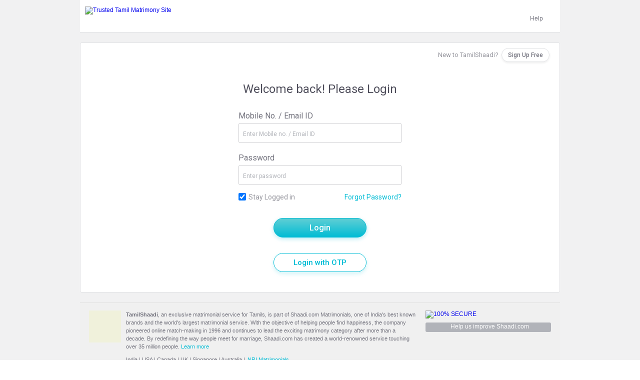

--- FILE ---
content_type: text/css
request_url: https://www.tamilshaadi.com/css/sh-reglogin-vs-16.css
body_size: 13111
content:
.sent_mail_msg{background:#f5ffdf;border:1px solid #e5f0ce;border-radius:3px;font-size:14px;color:#72727d;text-align:center;padding:14px 0 14px 0}.sent_mail_msg a{text-decoration:underline !important;color:#72727d}.sent_mail_msg span{background:url(https://img2.shaadi.com/community/login-area/arrows-sprite.png) no-repeat top left;padding:4px 0 2px 30px}.ac_link_exp_msg{background:#fff1f1;border:1px solid #f6d1d2;border-radius:3px;font-size:14px;color:#72727d;text-align:center;padding:14px 0 14px 0}.ac_link_exp_msg span{background:url(https://img2.shaadi.com/community/login-area/arrows-sprite.png) no-repeat left -59px;padding:4px 0 2px 30px}#login_container{width:521px;margin:0 auto;font:normal 16px arial;color:#72727d}#login_container .heading{font:normal 30px arial;padding:30px 0 30px 0;text-align:center;color:#72727d}#login_container label{width:100px;float:left;font-weight:bold;clear:both;padding-top:10px;color:#b1b3b9}#login_container .pass_nw{width:190px;float:left;font-weight:bold;clear:both;padding-top:10px}#login_container .pass_reset_sect{padding:20px 0 0 190px}#login_container .input_txt{width:250px;border:1px solid #cdced1;background:#fff;border-radius:3px;font-size:16px;color:#72727d;padding:10px 8px 9px 8px}#login_container .input_txt:focus{border:1px solid #cdced1;transition:border .2s linear 0,box-shadow .2s linear 0}#login_container .input_txt_error{width:250px;border:1px solid #dc5858;background:#fff;border-radius:3px;font-size:16px;color:#72727d;padding:10px 8px 9px 8px}#login_container .input_txt_error:focus{border:1px solid #dc5858;transition:border .2s linear 0,box-shadow .2s linear 0}#login_container .forgot_password{margin:0;vertical-align:middle;font-size:11px;color:#00bcd5;float:right}#login_container .shadow_box{border:1px solid #fbfbfb}#login_container .curve_top{background:0;height:12px}#login_container .shadow_bot{background:0;height:11px;border-bottom:1px solid #dfe0e3}#login_container .input_area{padding:30px 0 35px 30px}#login_container .sign_in_sect{padding:16px 0 0 100px}#login_container .checkbox{width:12px;height:12px;vertical-align:middle;float:left;margin:0 5px 0 0}#login_container .stay_sign{font-size:12px;float:left;padding:0}#login_container .icon_help{background:url(https://img2.shaadi.com/community/images/shaadi-sprite-v1.png) no-repeat 0 -395px;height:16px;width:16px;cursor:pointer !important;float:left;margin:0 0 0 8px}#login_container .success_msg{font-size:12px;color:#b1b3b9;margin:5px 0 0 105px}#login_container .error_msg{font-size:12px;color:#dc5858;margin:5px 0 0 105px}#login_container .error_pass_nw{font-size:12px;color:#dc5858;margin:5px 0 0 195px}#login_container .get_pass_sms{background:url(https://img2.shaadi.com/community/login-area/arrows-sprite.png) no-repeat right -39px;padding:0 28px 0 0;color:#69c}.pos_act_btn_green_big{font:normal 18px arial;color:#fff;padding:6px 14px;border-radius:3px;background:#00bcd5;border:1px solid #00bcd5;display:inline-block;cursor:pointer}.sign_in_sect .pos_act_btn_green_big{font:normal 18px arial;padding:6px 14px;display:inline-block;cursor:pointer;width:267px;color:#fff;background:#00bcd5;border:1px solid #00bcd5;border-radius:3px;box-shadow:none}.pos_act_btn_green_big:hover{text-decoration:none;background:#0194a8;border:1px solid #0194a8}.pos_act_btn_green_small{font:bold 14px arial;color:#fff;padding:6px 18px;border-radius:3px;background:#00bcd5;border:1px solid #00bcd5;display:inline-block;cursor:pointer}.pos_act_btn_green_small:hover{background:#0194a8;border:1px solid #0194a8;text-decoration:none}#login_container .loader{width:15px;height:15px;background:url(https://img2.shaadi.com/community/imgs/profiles/ver2/loading.gif) no-repeat 0 0 !important}.register_free{text-align:center;margin:16px 0 0 0}.regi_free_link{background:url(https://img2.shaadi.com/community/login-area/arrows-sprite.png) no-repeat right -36px;padding:0 28px 0 0;color:#00bcd5}.reset_password_msg{font-size:30px;color:#72727d;text-align:center;padding:67px 0 202px 0}.reset_password_msg span{font-size:22px;color:#72727d;display:block;padding-top:10px}#login_form_container_revamp{padding:0 0 20px;background:#fff;border-radius:3px;margin:20px 0;border:1px solid #dfe0e3}#login_container_revamp{width:326px;margin:0 auto;font:normal 16px Roboto;color:#72727d}#login_container_revamp .heading{font:400 24px Roboto;padding:30px 0 20px 0;text-align:center;color:#51505d}#login_container_revamp label{font-family:Roboto;font-size:16px;font-weight:400;color:#72727d;display:block;padding:10px 0 5px}#login_container_revamp .pass_nw{width:190px;float:left;font-weight:bold;clear:both;padding-top:10px}#login_container_revamp .pass_reset_sect{padding:20px 0 0 190px}#login_container_revamp .input_txt,#login_container_revamp .input_txt_error{width:308px;background:#fff;font:400 16px Roboto;color:#72727d;padding:10px 8px 9px 8px}#login_container_revamp .input_txt_error{border:1px solid #dc5858}.input_txt::placeholder,.input_txt_error::placeholder{font-size:12px;color:#b1b3b9}#login_container_revamp .input_txt:focus{border:1px solid #cdced1;transition:border .2s linear 0,box-shadow .2s linear 0}#login_container_revamp .input_txt_error:focus{border:1px solid #dc5858;transition:border .2s linear 0,box-shadow .2s linear 0}#login_container_revamp .forgot_password{margin:0;vertical-align:middle;color:#00bcd5;float:right;font:400 14px Roboto}#login_container_revamp .shadow_box{border:1px solid #fbfbfb}#login_container_revamp .curve_top{background:0;height:12px}#login_container_revamp .input_area{padding:0 0 20px}#login_container_revamp .sign_in_sect{padding:16px 0 0 0}#login_container_revamp .checkbox{width:15px;height:15px;vertical-align:middle;float:left;margin:0 5px 0 0}#login_container_revamp .stay_sign{float:left;padding:0;color:#95959d;font:400 14px Roboto}#login_container_revamp .icon_help{background:url(https://img2.shaadi.com/community/images/shaadi-sprite-v1.png) no-repeat 0 -395px;height:16px;width:16px;cursor:pointer !important;float:left;margin:0 0 0 5px}#login_container_revamp .success_msg{font-size:12px;color:#b1b3b9;margin:5px 0 0 105px}#login_container_revamp .error_msg{font-size:12px;color:#dc5858;margin:5px 0 0 0}#login_container_revamp .error_pass_nw{font-size:12px;color:#dc5858;margin:5px 0 0 195px}#login_container_revamp .get_pass_sms{background:url(https://img2.shaadi.com/community/login-area/arrows-sprite.png) no-repeat right -39px;padding:0 28px 0 0;color:#69c}#login_container_revamp .sign_in_sect .pos_act_btn_green_big{width:186px;margin:0 auto 10px;box-shadow:0 3px 8px rgba(0,188,213,0.28);border-radius:23px;background-image:linear-gradient(180deg,#60ced4 0,#00bcd5 100%);font:500 16px Roboto;color:#fff;padding:9px 0;display:inline-block;cursor:pointer}#login_container_revamp .pos_act_btn_green_big:hover{text-decoration:none;background:#0194a8;border:1px solid #0194a8}#login_container_revamp .pos_act_btn_otp{width:186px;margin:10px auto 0;border-radius:23px;box-shadow:0 4px 8px rgba(0,188,213,0.18);border:1px solid #00bcd5;background-color:#fff;font:500 15px Roboto;color:#00bcd5;padding:9px 0;display:inline-block;cursor:pointer}#login_container_revamp .pos_act_btn_otp:hover{color:#00bcd5;background-color:#dff4f7}#login_container_revamp .loader{width:15px;height:15px;background:url(https://img2.shaadi.com/community/imgs/profiles/ver2/loading.gif) no-repeat 0 0 !important}.regi_free_link_revamp:hover{text-decoration:none;background-color:#f1f1f2}.loginCtaDevider{background:url(https://img2.shaadi.com/assests/2020/images/orDivider.png) no-repeat left top;margin:0 auto;width:202px;height:11px}.register_free_revamp{font:400 13px Roboto;text-align:right;padding:10px 20px;color:#95959d}.regi_free_link_revamp{box-shadow:0 2px 4px rgba(0,0,0,0.08);border-radius:16px;border:1px solid #dfe0e3;color:#72727d;font:500 12px 'roboto';padding:6px 12px;display:inline-block;margin-left:6px}.button_wrapper_revamp{text-align:center;padding:18px 0 0}#login_container_revamp .stay_signed_in_wrap{width:326px;height:16px;margin:0 0 16px}.dMsgContainer{width:595px;margin:20px auto 0;box-shadow:rgba(0,0,0,0.15) 0 2px 3px;border-radius:12px;border-top:1px solid red}.dMsgWrap{display:flex;padding:20px 0;justify-content:center}.dMsgIcon{background:url(https://img2.shaadi.com/assests/2020/images/roundWarnIcon.svg) no-repeat top left;width:20px;height:20px;margin:1px 8px 0 0}.dMsgText{font:400 16px 'Roboto',sans-serif;color:#51505d;margin-top:2px}.reactivateHeading{text-align:center;margin:40px 0 25px;font:400 24px 'Roboto',sans-serif;color:#41404d}.btnReactivate{width:248px !important;height:44px !important;margin-top:6px !important;box-shadow:rgba(0,0,0,0.20) 0 3px 5px !important;font:700 18px/20px 'Roboto',sans-serif !important}.orLoginWithOtpContainer{text-align:center;padding:14px 0 0}.orLoginWithOtpWrap{font:500 14px 'Roboto',sans-serif;color:#84848d;margin:0 auto;width:139px;border-radius:22px;padding:6px}.orLoginWithOtpWrap:hover,.orLoginWithOtpWrap a:hover{background-color:#f1f1f2;text-decoration:none}.orLoginWithOtp{display:inline-block;text-decoration:none;background:url(https://img2.shaadi.com/assests/2020/images/arrow-blue.svg) no-repeat right center;font:500 14px 'Roboto',sans-serif;color:#00bcd5;padding:0 10px 0 0}.bottomMsg{width:355px;font:400 12px/16px 'Roboto',sans-serif;color:#84848d;text-align:center;font-style:italic;margin-top:40px;margin-bottom:-30px;margin-left:-14px;padding-bottom:4px}.clearfix{clear:both}.primary_link{color:#00bcd5}.secondary_link{color:#00bcd5}.pg_content{width:922px;margin:0 auto}.button_wrap{text-align:right}.logout_counter_wrap{float:right;color:#e54955;font:normal 16px arial}.logout_counter{color:#72727d;font:normal 28px/28px arial}.logout_ic{vertical-align:top;cursor:pointer}.matches_waiting_msg{float:left;font:normal 16px arial;color:#72727d;padding:5px 0 0 0}.matches_count{font:normal 21px arial}.respond_now_msg{float:left;font:normal 16px arial;color:#72727d;padding:5px 0 0 0}.respond_link{font:normal 21px arial;color:#00bcd5}.result_box_new{width:430px;padding:0 6px 20px 16px;margin:0 0 0 18px;background:#fff;box-shadow:0 1px 2px rgba(43,59,93,0.29);border:solid 1px #dfe0e3 \9;border-radius:3px;float:left}.result_box_new_hover{border:1px solid #dfe0e3 \9;box-shadow:0 1px 2px rgba(43,59,93,0.29),0 0 13px rgba(43,59,93,0.29);transition:.2s all}.result_box_new_select_hover{border-top:solid 5px #e49dff;background:#f5e3fd;box-shadow:0 1px 2px rgba(43,59,93,0.29),0 0 13px rgba(43,59,93,0.29);transition:.2s all}.result_box_new_bold{border-top:solid 5px #ff5a60}.photo_section{display:inline;width:133px;padding:17px 0 0 0;margin:0 11px 0 0;float:left}.result_box_new .photo_section{display:inline;width:133px;padding:17px 0 0 0;margin:0 11px 0 0;float:left}.photo_section .photo_normal{position:relative;border:solid 1px #c8c9c2;padding:3px;height:167px;background:#fff}.result_box_new .photo_section .photo_normal{position:relative;border:solid 1px #c8c9c2;padding:3px;height:167px;background:#fff}.photo_section .photo_premium{position:relative;border:solid 1px #c8c9c2;padding:3px;height:167px;background:#fff}.result_box_new .photo_section .photo_premium{position:relative;border:solid 1px #c8c9c2;padding:3px;height:167px;background:#fff}.photo_section .photo_premium_plus{position:relative;border:solid 1px #ff5a60;padding:3px;height:167px;background:#fff}.result_box_new .photo_section .photo_premium_plus{position:relative;border:solid 1px #ff5a60;padding:3px;height:167px;background:#fff}.photo_section .photo_premium_plus .photo_ribbon{position:absolute;top:-5px;left:-5px;width:65px;height:65px;background:url(https://img2.shaadi.com/community/search-result/premium-plus-ribbon-v2.gif) no-repeat;z-index:1}.result_box_new .photo_section .photo_premium_plus .photo_ribbon{position:absolute;top:-5px;left:-5px;width:65px;height:65px;background:url(https://img2.shaadi.com/community/search-result/premium-plus-ribbon-v2.gif) no-repeat;z-index:1}.photo_section .photo_select{position:relative;border:solid 1px #e49dff;padding:3px;height:167px;background:#fff}.result_box_new .photo_section .photo_select{position:relative;border:solid 1px #e49dff;padding:3px;height:167px;background:#fff}.photo_section .photo_select .photo_ribbon{position:absolute;top:-5px;left:-5px;width:65px;height:65px;background:url(https://img2.shaadi.com/community/search-result/shaadi-select-ribbon.gif) no-repeat;z-index:1}.result_box_new .photo_section .photo_select .photo_ribbon{position:absolute;top:-5px;left:-5px;width:65px;height:65px;background:url(https://img2.shaadi.com/community/search-result/shaadi-select-ribbon.gif) no-repeat;z-index:1}.profile_container_new{display:inline;width:270px;float:left}.profile_basic_new{display:inline;width:270px;margin:0 0 10px 0}.profile_title_new{display:inline;float:left;font:normal 16px arial;padding:17px 0 0 0;margin:0 7px 0 0}.profile_details{padding:4px 0;line-height:19px}.logout_pg_link_wrap{text-align:center;margin:20px 0 0}.logout_pg_link_wrap a{display:inline-block;font:normal 16px arial}.grey_right_arrow{background:url(https://img2.shaadi.com/imgs/homepage-12/shaadi-sprite-2-v5.gif) no-repeat left -35px;height:9px;width:6px;display:inline-block}.pg_content .pinned_shadow{width:790px;margin:0 auto;padding:0 0 9px 0;position:relative}.pinned_profile_yellow{background:#fff;box-shadow:0 1px 2px rgba(43,59,93,0.29);border:solid 1px #dfe0e3 \9;padding:15px;border-radius:3px}.pinned_profile_yellow_hover{border:1px solid #dfe0e3 \9;box-shadow:0 1px 2px rgba(43,59,93,0.29),0 0 13px rgba(43,59,93,0.29);transition:.2s all}.pinned_info{float:left;width:610px;margin:0 0 0 3px}.pinned_pro_name{font:bold 12px/22px arial;color:#00bcd5}.member_details{color:#72727d;font:12px/21px arial;list-style:none outside none;margin:0;padding:0 0 15px 0;border-bottom:1px dotted #a29da1;overflow:hidden}.member_details li{float:left;margin:0 25px 0 0}.member_details li span{display:inline-block;vertical-align:middle}.member_details li .category{color:#72727d;width:95px}.member_details li .category_info{width:173px;overflow:hidden;padding:0 0 0 4px;text-overflow:ellipsis;white-space:nowrap}.pinned_profile_wrap .photo_section{padding:0}.pos_act_btn{background:#00bcd5;border:1px solid #00bcd5;display:inline-block;padding:5px 10px;color:#fff;font:bold 12px/16px arial;border-radius:3px;cursor:pointer;text-decoration:none}.pos_act_btn:hover{background:#0194a8;text-decoration:none}.neg_act_btn_disabled{background:#eaeaea;border:1px solid #e5e5e5;display:inline-block;padding:5px 10px;color:#b1b3b9;font:bold 16px/18px arial;border-radius:3px;cursor:pointer;text-decoration:none;margin:0 0 0 2px}.neg_act_btn{background:#eaeaea;border:1px solid #e5e5e5;display:inline-block;padding:5px 10px;color:#b1b3b9;font:bold 16px/18px arial;border-radius:3px;cursor:pointer;text-decoration:none;margin:0 0 0 2px}.neg_act_btn:hover{background:#e2e1e1;text-decoration:none}.pinned_shadow .button_wrap{margin:15px 0 0 0;text-align:left}.pinned_shadow .pos_act_btn,.pinned_shadow .neg_act_btn{font:bold 16px/18px arial}.personal_msg{font:normal 12px/16px arial;color:#72727d;padding:14px 0 0 0;margin:0;border:0}.mobie_options_wrap{text-align:center}.go_mobile_msg{font:normal 30px arial}.mobie_options{width:511px;margin:0 auto;text-align:center}.mobie_options_link{margin:0 98px 0 0;float:left}.mobie_options_link_last{float:left}.mob_user_count{font:normal 25px arial;color:#f7991d}.mobile_user_msg{font:normal 18px arial;color:#b1b3b9}.mobile_user_msg span{color:#72727d}.download_app_msg{float:left;color:#b1b3b9;width:375px;font:normal 14px arial}.download_app_msg span{color:#f07700}.download_btn_wrap{float:left}.download_btn_txt{float:left}#pg_wrap{width:960px;margin:0 auto;padding:0;font:normal 12px arial;color:#72727d}.pg_container{padding:30px 0;border-top:1px solid #e7e7e7}.spacer_3{padding:3px}.white_arrow{background:url(https://img2.shaadi.com/imgs/my-shaadi-new/white-arrow-small.png) no-repeat right center;width:5px;height:8px;display:inline-block;padding:0 0 0 3px;border:0}.profile_content_new{width:276px;background:url(https://img2.shaadi.com/community/search-result/dotted-border-v2.gif) repeat-x left top;padding:7px 0 8px 0;word-wrap:break-word}#login_form_container{padding:30px 0;background:#fff;border-radius:3px;margin:20px 0;box-shadow:0 1px 2px rgba(43,59,93,0.29);border:1px solid #dfe0e3\9}.logout_bg{background:url(https://img2.shaadi.com/imgs/homepage-12/bottom-shadow.gif) no-repeat bottom center;padding:0 0 21px 0;text-align:center}.white_right_arrow{background:url(https://img2.shaadi.com/imgs/homepage-12/shaadi-sprite-2-v5.gif) no-repeat left -46px;height:13px;width:6px;font-size:0;cursor:pointer;margin:6px 0 0 8px}.download_btn_wrap .white_right_arrow{background:url(https://img2.shaadi.com/imgs/homepage-12/shaadi-sprite-2-v5.gif) no-repeat left -46px;height:13px;width:6px;font-size:0;margin:6px 0 0 7px;display:block;float:left;cursor:pointer}.result_box_new_premium_plus{border-top:solid 5px #ff5a60}.result_box_new_select{border-top:solid 5px #e49dff}.border_top_gray{border-top:1px solid #e7e7e7}#apps_container .head_section{position:relative}#apps_container .head_section h2{font:normal 30px arial;color:#72727d;text-align:center;padding:20px 0 0;vertical-align:bottom;display:block}#apps_container .head_section h3{font:normal 21px arial;color:#f7991d;text-align:center;padding:10px 0 0 0;display:block}#apps_container .free_listing{float:right;margin:0 40px 0 16px;width:103px;height:101px;background:url(https://img2.shaadi.com/imgs/registration/bold-listing-free.png) no-repeat left top}#apps_container .arrow_listing{background:url(https://img2.shaadi.com/imgs/registration/arrow-free-listing.png) no-repeat left top;width:98px;height:29px;position:absolute;top:71px;right:123px}#apps_container .arrow_listing2{background:url(https://img2.shaadi.com/imgs/registration/arrow-free-listing2.png) no-repeat left top;width:99px;height:22px;position:absolute;top:100px;right:123px}#apps_container .app_form_container{padding:44px 0 22px}#apps_container .download_app{font-size:14px;color:#b1b3b9;text-align:center;padding:15px 0 18px}#apps_container .download_app span,.download_app_text span{color:#f07700}#apps_container .download_link_msg,.landing_wraper .download_link_msg{font-size:20px;color:#72727d;text-align:center}#apps_container .inputs_section{padding:0;text-align:center}#apps_container .selects{width:120px;border:1px solid #cdced1;border-radius:3px;color:#72727d;padding:5px 4px 5px 8px;margin:0 10px 0 0;line-height:24px}#apps_container .input_txt{width:120px;border:1px solid #cdced1;border-radius:3px;color:#72727d;padding:7px 4px 6px 8px;margin:0 10px 0 0}#apps_container .input_txt:focus{border:1px solid #dfe0e3;transition:border .2s linear 0,box-shadow .2s linear 0}#apps_container .input_error{border:1px solid #dc5858;background:#fff;border-radius:3px}#apps_container .input_error:focus{border:1px solid #dc5858;transition:border .2s linear 0,box-shadow .2s linear 0}#apps_container .error_msg{font-size:11px;color:red;padding:4px 0 0 266px;text-align:left}#apps_container .error_usa{padding:4px 0 0 325px}#apps_container .loader_box,.landing_wraper .loader_box{width:30px;height:15px;display:inline-block;text-align:center;margin:8px 0 0 10px;vertical-align:top}#apps_container #inputs_section .loader_box{margin:8px 0 0 0}#apps_container .loader_box .loader{background:url(https://img2.shaadi.com/imgs/profiles/ver2/loading.gif) no-repeat left top;height:15px;width:15px}#apps_container .shadow_bg{background:url(https://img2.shaadi.com/imgs/homepage-12/bottom-shadow.gif) no-repeat bottom center;height:20px}#apps_container .success_msg{background:#f5ffe0;border:1px solid #f5ffe0;border-radius:3px;color:#72727d;font-size:14px;padding:14px 0;text-align:center;margin:10px auto;width:54%}#apps_container .success_msg span{background:url(https://img2.shaadi.com/community/login-area/arrows-sprite.png) no-repeat left top;padding:4px 0 2px 30px}#login_varify_container{border-top:1px solid #e7e7e7;padding:30px 0;min-height:334px}#login_varify_container .social_info{width:650px;margin:0 0 0 158px;float:left}#login_varify_container .why_verify{width:130px;float:left;text-align:right;padding:15px 20px 0 0;font-size:14px;color:#00bcd5;cursor:pointer}#login_varify_container h2{font-size:30px;font-weight:normal;color:#72727d;display:block;text-align:center}#login_varify_container h3{font-size:18px;font-weight:normal;color:#59ad11;display:block;text-align:center}#login_varify_container h3 span{font-size:12px;color:#72727d;display:block;padding:7px 0 0 0}#login_varify_container .fb_icon{background:url(https://img2.shaadi.com/community/login-area/social-icons.png) no-repeat 0 0;width:33px;height:37px;display:block;float:left;margin:0 9px 0 0}#login_varify_container .facebook_btn{background:#4465aa;font-size:14px;color:#fff;border-radius:3px;line-height:37px;padding:0 12px 0 0;margin:0;float:left}#login_varify_container .facebook_btn:hover{text-decoration:none;background:#4a6fba}#login_varify_container .facebook_btn_wrap{margin:0 auto;width:203px}#login_varify_container .linkedin_icon{background:url(https://img2.shaadi.com/community/login-area/social-icons.png) no-repeat -38px 0;width:38px;height:37px;float:left;display:block;margin:0 9px 0 0}#login_varify_container .linkedin_btn{background:#2b7ca5;font-size:14px;color:#fff;float:left;border-radius:3px;line-height:37px;padding:0 12px 0 0;margin:0 0 0 40px}#login_varify_container .linkedin_btn:hover{text-decoration:none;background:#2f88b5}#login_varify_container .lock_msg{background:url(https://img2.shaadi.com/community/login-area/lock-icon.png) no-repeat 0 1px;font-size:12px;color:#b1b3b9;padding:3px 0 0 18px;width:240px;margin:0 auto}#login_varify_container .lock_msg1{background:url(https://img2.shaadi.com/community/login-area/lock-icon.png) no-repeat 0 1px;font-size:12px;color:#b1b3b9;padding:3px 0 0 18px;width:280px;margin:0 auto}#login_varify_container .seprator{background:url(https://img2.shaadi.com/community/login-area/seprator-grid.png) no-repeat center;font-size:22px;color:#6b7b84;text-align:center}#login_varify_container .gray_btn{background:#999;font-size:14px;color:#fff;border-radius:3px;padding:10px 20px 10px 20px;display:block;text-align:center;width:104px;margin:0 auto}#login_varify_container .gray_btn:hover{text-decoration:none;background:#888}#login_varify_container .size_format_msg{text-align:center;font-size:10px;color:#b1b3b9;padding:5px 0 10px 0}#login_varify_container .email_msg{text-align:center;font-size:14px;color:#72727d;padding:20px 0 10px 0}#login_varify_container .email_msg a{display:block;color:#00bcd5;margin-top:10px}#login_varify_container .email_success{text-align:center;font-size:14px;color:#72727d;padding:20px 0 10px 0;line-height:22px}#login_varify_container .email_success a{color:#00bcd5;margin-top:10px}#reg_box_container{width:521px;margin:0 auto;font:normal 16px arial;color:#72727d}#reg_box_container .curve_top{background:url(https://img2.shaadi.com/community/login-area/login-box-curve-top.gif) no-repeat top left;height:12px}#reg_box_container .shadow_bot{background:url(https://img2.shaadi.com/community/login-area/login-box-shadow.gif) no-repeat top center;height:11px}#reg_box_container .reg_form{width:370px;margin:35px auto}#reg_box_container .rows{padding:0 0 12px 0}#reg_box_container .label{width:140px;float:left;font-size:14px;color:#72727d;padding:5px 0 0 0}#reg_box_container .input_txt{width:98px;border:1px solid #c2ddab;border-radius:3px;padding:5px;font-size:12px;color:#b1b3b9}#reg_box_container .input_txt:focus{outline:0;border:1px solid #cdced1;transition:border .2s linear 0,box-shadow .2s linear 0}#reg_box_container .input_mob{width:118px;border:1px solid #c2ddab;border-radius:3px;padding:5px;font-size:12px;color:#b1b3b9}#reg_box_container .input_mob:focus{outline:0;border:1px solid #cdced1;transition:border .2s linear 0,box-shadow .2s linear 0}#reg_box_container .input_error{border:1px solid #dc5858;background:#fff;border-radius:3px;color:#72727d}#reg_box_container .input_error:focus{outline:0;border:1px solid #dc5858;transition:border .2s linear 0,box-shadow .2s linear 0}#reg_box_container .select_small{border:1px solid #c2ddab;border-radius:3px;padding:4px 2px;font-size:12px;color:#b1b3b9;width:70px}#reg_box_container .select_mid{outline:0;border:1px solid #c2ddab;border-radius:3px;padding:4px 2px;font-size:12px;color:#b1b3b9;width:90px;margin:0}#reg_box_container .select_large{outline:0;border:1px solid #c2ddab;border-radius:3px;padding:4px 2px;font-size:12px;color:#b1b3b9;width:230px}#reg_box_container .select_error{border:1px solid #dc5858}#reg_box_container .coloumn_r{padding-left:8px;float:left}#reg_box_container .error_msg{font-size:11px;color:#d60000;padding:2px 0 0 145px}#reg_box_container .verification_info{width:480px;margin:0 auto;font-size:12px;color:#72727d}#reg_box_container .verification_info h4{font-size:15px;font-weight:normal;color:#72727d}#reg_box_container .input_verify{width:220px;border:1px solid #bdd6a8;border-radius:3px;padding:7px 5px 6px 5px;color:#b1b3b9;margin:0 10px 0 0}#reg_box_container .select_code{width:130px;border:1px solid #bdd6a8;border-radius:3px;padding:5px;color:#b1b3b9}#reg_box_container .input_number{width:120px;border:1px solid #bdd6a8;border-radius:3px;padding:7px 5px 6px 5px;color:#b1b3b9;margin:0 5px 0 5px}#reg_box_container .input_code{width:50px;border:1px solid #bdd6a8;border-radius:3px;padding:7px 5px 6px 5px;color:#b1b3b9;margin:0 0 0 5px}#reg_box_container .add_landline{text-align:center;font-size:14px}#reg_box_container .arrow_dw{background:url("https://img2.shaadi.com/community/images/top-nav-ics-v2.png") no-repeat scroll left -21px transparent;cursor:pointer;display:inline-block;height:7px;width:8px;margin:0 0 0 6px}#reg_box_container .arrow_up{background:url("https://img2.shaadi.com/community/images/top-nav-ics-v2.png") no-repeat scroll left -31px transparent;cursor:pointer;display:inline-block;height:9px;width:8px;margin:0 0 0 6px}#reg_box_container .verify_mob_msg{padding:10px 0 0 0;display:none}#reg_box_container .add_num_heading{font-size:15px;text-align:center}#reg_box_container .landline_num{font-size:14px;text-align:center;color:#72727d}#reg_box_container .landline_num span{padding:0 10px 0 5px}.extn_scroll_wrap{width:960px;height:552px;position:relative;overflow:hidden;padding:0 0 20px}.scroll_content{width:960px;height:552px;position:absolute;overflow:hidden;z-index:1}.slide_list{width:960px;overflow:hidden;position:relative}.slide_list .iteam{width:960px;height:552px;list-style:none;display:inline}.extn_scroll_wrap .prev_extn_disabled,.extn_scroll_wrap .prev_extn_enabled,.extn_scroll_wrap .next_extn_disabled,.extn_scroll_wrap .next_extn_enabled{width:34px;height:33px;position:absolute;top:212px;cursor:pointer;z-index:2;display:inline-block;text-indent:-9999px}.extn_scroll_wrap .prev_extn_disabled{left:20px;background:url(https://img2.shaadi.com/imgs/registration/scroll-btn-sprite.png) no-repeat left top;cursor:default}.extn_scroll_wrap .prev_extn_enabled{left:20px;background:url(https://img2.shaadi.com/imgs/registration/scroll-btn-sprite.png) no-repeat left -46px}.extn_scroll_wrap .prev_extn_enabled:hover{background:url(https://img2.shaadi.com/imgs/registration/scroll-btn-sprite.png) no-repeat left -87px}.extn_scroll_wrap .next_extn_disabled{right:20px;background:url(https://img2.shaadi.com/imgs/registration/scroll-btn-sprite.png) no-repeat -46px top;cursor:default}.extn_scroll_wrap .next_extn_enabled{right:20px;background:url(https://img2.shaadi.com/imgs/registration/scroll-btn-sprite.png) no-repeat -46px -46px}.extn_scroll_wrap .next_extn_enabled:hover{background:url(https://img2.shaadi.com/imgs/registration/scroll-btn-sprite.png) no-repeat -46px -87px}.align_c{text-align:center}.browser_ext_img{margin:0 auto;display:block}.disabled_btn_big{font:normal 18px arial;color:#fff;padding:6px 14px;border-radius:3px;background:silver;border:1px solid #aaa;display:inline-block;box-shadow:inset 0 1px 0 #d4d4d4;cursor:default;text-decoration:none}.disabled_btn_big:hover{background:silver;text-decoration:none}.basic_heading{padding:27px 0 19px;font:normal 24px arial;color:#59ac12;border-top:1px solid #e7e7e7;border-bottom:1px solid #e7e7e7;height:29px}.grey_heading{background:url(https://img2.shaadi.com/imgs/reg-flow/form-wrapper.gif) no-repeat center top;padding:30px 0;font:normal 22px arial;color:#72727d;text-align:center}.top_six_wrap{float:left;padding:0 18px;width:926px}.top_six_block{float:left;width:288px;padding:0 10px;position:relative;margin:0 0 35px}.top_six_block .photo_section{margin:0;padding:0;width:99px}.top_six_block .photo_section a{display:block}.top_six_block .photo_section .photo_normal,.top_six_block .photo_section .photo_premium,.top_six_block .photo_section .photo_premium_plus,.top_six_block .photo_section .photo_select{box-shadow:0 1px 1px 0 rgba(119,119,119,0.3);height:119px;width:89px}.top_six_block_overlay{position:absolute;left:0;top:0;width:100%;height:100%;background:#fff;z-index:10;opacity:.5;filter:alpha(opacity=50)}.top_six_block_text{float:left;width:173px;padding:0 0 0 7px}.top_six_heading{font:normal 16px/21px arial;color:#00bcd5;overflow:hidden;white-space:nowrap;text-overflow:ellipsis;width:100%;display:inline-block}.top_six_text{font:normal 12px/16px arial;color:#72727d;overflow:hidden;white-space:nowrap;text-overflow:ellipsis}.top_six_btm_text,.awaiting_msg{font:normal 11px arial;color:#72727d;padding:10px 0 0 0}.awaiting_msg{color:#b1b3b9;margin:0;padding:0}.top_six_checkbox,.top_six_checkbox_disabled{position:absolute;top:0;left:0;background:url(https://img2.shaadi.com/imgs/registration/top-six-checkbox.png) no-repeat 0 0;width:16px;height:16px;overflow:hidden;z-index:11}.top_six_checkbox_disabled{background-position:0 -16px}.pos_act_btn_green{color:#fff;background:#00bcd5;border:1px solid #00bcd5;cursor:pointer;font:bold 20px arial;padding:6px 18px;border-radius:3px;display:inline-block}.pos_act_btn_green:hover{background:#0194a8;text-decoration:none}.top_six_loading{background:url(https://img2.shaadi.com/imgs/profiles/ver2/loading.gif) no-repeat 0 6px;height:21px}.top_six_intr_sent{font:normal 14px/29px arial;color:#72727d;background:url(https://img2.shaadi.com/imgs/registration/top-six-interest-sent.png) no-repeat 0 6px;padding:0 0 0 25px}#top_matches_photo_count{float:left;padding:0 22px 0 0}#top_matches_photo_count .pro_pic_container{background:#fff;border:1px solid #f8b900;width:250px;height:310px;margin:0 !important;padding:7px 7px 7px 5px;position:relative;top:0;left:0;box-shadow:0 1px 1px 1px rgba(187,187,187,0.5)}#top_matches_photo_count .pro_normal_pic_container{background:#fff;border:1px solid #ddd;width:250px;height:310px;margin:0 !important;padding:7px 7px 7px 5px;position:relative;top:0;left:0;box-shadow:0 1px 1px 1px rgba(187,187,187,0.5)}#top_matches_photo_count .photo_section{display:inline-block;width:250px;height:310px;border:solid 1px #d9d9d9;padding:0 !important;margin:0 !important}#top_matches_photo_count .photo_section a{cursor:default}#top_matches_photo_count .pro_pic_container .prem_photo_ribbon{background:url(https://img2.shaadi.com/imgs/profiles/ver3/premium-plus-band.png) no-repeat left top;position:absolute;top:-6px;left:-6px;width:51px;height:51px;z-index:2}#top_matches_photo_count .select_shaadi_profile .pro_pic_container{background:#fff;border:1px solid #e49dff;box-shadow:0 1px 1px 1px rgba(187,187,187,0.5);width:250px;height:338px;margin:15px 0 0 0;padding:7px;position:relative;top:0;left:0}#top_matches_photo_count .select_shaadi_profile .pro_pic_container .prem_photo_ribbon{background:url(https://img2.shaadi.com/imgs/profiles/ver3/select-shaadi-band.png) no-repeat left top;position:absolute;top:-6px;left:-6px;width:65px;height:65px;z-index:2}#top_matches_photo_count .photo_navigation{min-width:82px;height:20px;padding:0 6px;color:#fff;font:normal 12px/20px arial;text-align:center;background:url(https://img2.shaadi.com/community/search-result/transparent-1x1-ver2.png) repeat left top;border-radius:3px;position:absolute;left:84px;bottom:14px;z-index:5}#top_matches_photo_count .next_photo{display:inline-block;background:url(https://img2.shaadi.com/community/search-result/photo-nex-pre-ver2.png) no-repeat -53px -19px;width:10px;height:11px;cursor:pointer;float:left;margin:4px 0}#top_matches_photo_count .next_photo_disable{display:inline-block;background:url(https://img2.shaadi.com/imgs/profiles/ver3/pro-next-prev-ver3.png) no-repeat -53px -57px;width:10px;height:11px;cursor:default;float:left;margin:4px 0}#top_matches_photo_count .caption{width:58px;text-align:center;line-height:11px;float:left;padding:0;font-weight:normal}#top_matches_photo_count .prev_photo{display:inline-block;background:url(https://img2.shaadi.com/imgs/profiles/ver3/pro-next-prev-ver3.png) no-repeat left -19px;width:10px;height:11px;cursor:pointer;float:left}#top_matches_photo_count .prev_photo_disable{display:inline-block;background:url(https://img2.shaadi.com/imgs/profiles/ver3/pro-next-prev-ver3.png) no-repeat left -57px;width:10px;height:11px;cursor:default;float:left;margin:4px 0}#top_matches_photo_count .photo_navigation .secondary_link{display:inline-block;padding:0 14px}#top_matches_photo_count .next_photo,#top_matches_photo_count .next_photo_disable,#top_matches_photo_count .prev_photo,#top_matches_photo_count .prev_photo_disable{float:none !important;vertical-align:top;margin:4px 0}#search_gray_layout_loader .loader_bg{width:auto !important;padding:0 10px 0 1px}.pro_gray_btn{background:silver;border:1px solid #aaa;box-shadow:inset 0 1px 0 #d4d4d4;color:#fff;cursor:default;text-decoration:none;font:bold 20px arial;padding:6px 18px;border-radius:3px;display:inline-block}.pro_gray_btn:hover{text-decoration:none}.message_layer_inner_fb{background:#fff;font:normal 14px arial;padding:15px}.top6match_layer.message_layer_main{width:780px;text-align:left}.top6match_layer .pro_details{width:440px;float:left}.top6match_layer .pro_name{padding:8px 0;font:normal 11px/13px arial;color:#72727d;vertical-align:bottom}.top6match_layer .name{max-width:360px;padding:0 5px 0 0;font:normal 20px/22px arial;overflow:hidden;text-overflow:ellipsis;white-space:nowrap;display:inline-block;vertical-align:bottom}.top6match_layer .top_six_prof_uid{vertical-align:bottom;display:inline-block}.top6match_layer .created_by{font:normal 12px/14px arial;font-style:italic;color:#72727d}.top6match_layer .detail_wrap{height:283px;padding:0;margin:0;box-shadow:inset 0 3px 3px -2px #e8e8e8}.top6match_layer .detail_wrap p{font:normal 13px/24px arial;color:#7f7f7f}.top6match_layer .category,.top6match_layer .category_info,.top6match_layer .category_sep{display:inline-block}.top6match_layer .category{width:108px}.top6match_layer .category_sep{padding:0 5px}.top6match_layer .category_info{width:315px;color:#72727d;overflow:hidden;text-overflow:ellipsis;white-space:nowrap;vertical-align:bottom}.top6match_layer .about_self{width:419px;margin:10px 0 0 0;padding:13px 0 0 0;font:italic 13px/15px arial;color:#72727d;border-top:1px dotted #9f9f9f}.top6match_layer .btn_wrap{padding:34px 0 0 0;background:url(https://img2.shaadi.com/imgs/homepage-12/bottom-shadow.gif) no-repeat top center;text-align:center}.top6match_layer .action_success{padding:12px 0 0 25px;font:normal 22px/24px arial;color:#72727d;background:url(https://img2.shaadi.com/imgs/registration/top-six-interest-sent.png) no-repeat left 14px;display:inline-block}.top6match_layer .action_success span{font:normal 16px/18px arial;color:#b1b3b9}#notInterested{font:normal 14px/16px arial;padding:0 0 0 12px}.top_six_block .grey_right_small_arrow{margin:0 0 0 4px !important}.reg_profile_headline{margin:0 auto 22px;width:663px;font:normal 22px/25px arial;color:#72727d;text-align:center;position:relative}.reg_profile_headline span{background:url(https://img2.shaadi.com/imgs/registration/prof-downarrow.png) no-repeat left top;width:38px;height:36px;position:absolute;bottom:-17px;right:103px;display:inline-block}.profile_pic_wrap{margin:0 29px;padding:19px 32px;background:#f8f8f8;border:1px solid #ddd;float:left}.prof_white_bg{margin:0 auto;padding:10px 11px 13px;background:#fff;border:1px solid #d7d7d7;border-top:1px solid #ededed;border-bottom:1px solid #b6b6b6;box-shadow:0 1px 1px 0 #d7d7d7;position:relative}.prof_white_bg .profile_pic_lock{top:0}.picture{width:150px;height:200px;border:1px solid #ededed}.prof_number{margin:17px 0 10px;font:normal 18px/21px arial;color:#59ad11;text-align:center}.location_point{font:normal 14px/21px arial;color:#72727d;text-align:center;margin:0 auto;padding:0;width:176px;overflow:hidden;text-overflow:ellipsis;white-space:nowrap}.location_point span{background:url(https://img2.shaadi.com/imgs/registration/location-point.jpg) no-repeat left top;height:21px;width:16px;margin:0 4px 0 0;display:inline-block;vertical-align:middle}.profile_form_wrapper{width:550px;float:left}.form_field_container{float:left;position:relative}.form_field_divider{padding:5px;clear:both}.form_field_divider_large{padding:8px;clear:both}#form-section{width:586px;padding:0;margin:0 0 15px 0}.hint{left:-267px;top:-8px;width:237px;position:absolute}.hint_profileid{left:-267px;top:20px;width:237px}.hint_wrapper{position:absolute;background:linear-gradient(to bottom,#a8d485 0,#cae5b4 95%,#cce6b6 100%);background:-moz-linear-gradient(top,#a8d485 0,#cae5b4 95%,#cce6b6 100%);background:-webkit-linear-gradient(top,#a8d485 0,#cae5b4 95%,#cce6b6 100%);filter:progid:DXImageTransform.Microsoft.gradient(GradientType=0,startColorstr="#a8d485",endColorstr="#cce6b6");box-shadow:0 1px 3px #d9d9d9;border:1px solid #729e4d;width:237px;padding:8px;border-radius:3px;font-size:11px;color:#72727d}.arrow_hint{position:absolute;background:url(https://img2.shaadi.com/imgs/landingpage/tooltip-arrow-v2.gif) no-repeat top left;height:14px;right:-23px;top:9px;width:6px;font-size:0;line-height:0}.error_tooltip{left:-267px;top:-8px;width:237px;display:none;position:absolute}.error_profileid{left:-267px;top:20px;width:237px}.error_tooltip_wrapper{background:linear-gradient(to bottom,#ffd6d6 0,#fff1f1 100%);background:-webkit-linear-gradient(top,#ffd6d6 0,#fff1f1 100%);background:-moz-linear-gradient(top,#ffd6d6 0,#fff1f1 100%);filter:progid:DXImageTransform.Microsoft.gradient(GradientType=0,startColorstr="#FFD6D6",endColorstr="#FFF1F1");box-shadow:0 1px 3px #d9d9d9;border:1px solid #d60000;width:237px;color:#72727d;padding:8px;border-radius:3px;font-size:11px;position:absolute}.error_tooltip_arrow{background:url(https://img2.shaadi.com/imgs/landingpage/tooltip-arrow-v2.gif) no-repeat left -28px;height:14px;right:-23px;top:9px;width:6px;font-size:0;line-height:0;position:absolute}.err_container{height:13px}.err_text{font:normal 10px arial;color:#ce2125;margin:0 0 0 5px !important}.err_text_phone{font:normal 10px arial;color:#ce2125;width:135px;float:left;margin:0 0 0 5px}.error_gender{border:1px solid #d60000;border-radius:3px}.profile_form_wrapper label{margin:0 31px 0 0;width:158px;font-size:14px;color:#72727d;font-weight:bold;line-height:30px;float:left;text-align:right}.reg_input_txt{border:1px solid #cbdda8;border-radius:3px;color:#72727d;height:29px;line-height:33px;padding:2px 3px;width:387px}.reg_input_txt:focus{border:1px solid #cdced1;transition:border .2s linear 0,box-shadow .2s linear 0}.pass_view{font-size:11px;margin:3px 0 0 0;padding:3px 0 0}.pass_view span{color:#4ea701}.reg_select_box{color:#72727d;width:395px;height:35px;line-height:28px;border:1px solid #cbdda8;border-radius:3px;padding:6px 3px 5px 0}.reg_select_box:focus{border:1px solid #cdced1;transition:border .2s linear 0,box-shadow .2s linear 0}.reg_select_disabled{color:#72727d;width:395px;height:35px;line-height:28px;border:1px solid #cbdda8;border-radius:3px;padding:4px 3px 3px 0;background:#fff}.disabled-detector{position:absolute;top:0;left:0;width:395px;height:35px;opacity:0;filter:alpha(opacity=0);background:#fff}.reg_input_name{width:184px;float:left;height:29px;line-height:29px;padding:2px 3px;border:1px solid #cbdda8;border-radius:3px;color:#72727d}.reg_input_name:focus{border:1px solid #dfe0e3;transition:border .2s linear 0,box-shadow .2s linear 0}.reg_input_last{width:184px;float:left;height:29px;line-height:29px;padding:2px 3px;border:1px solid #cbdda8;border-radius:3px;margin:0 0 0 11px;color:#72727d}.reg_input_last:focus{border:1px solid #dfe0e3;transition:border .2s linear 0,box-shadow .2s linear 0}.reg_gen_wrapper{float:left;position:relative;margin:3px 0 0 0}#gender_error{padding:8px 0 0 5px}.reg_gen_wrapper label{height:22px;line-height:13px !important;width:72px !important;padding:0;*line-height:13px;*height:20px;font-weight:normal;display:inline-block;text-align:left}.reg_gen_label_male{padding-left:1px}.reg_gen_label_female{padding-left:1px}.reg_frm_wrap .reg_gen_wrapper #gender-Female{margin:5px 4px 0 5px}.reg_gen_rad{float:left;margin:5px 0 0 0}.reg_day_select{width:125px;margin:0 5px 0 0;height:35px;line-height:28px;color:#72727d;padding:6px 3px 5px 0;float:left;border:1px solid #cbdda8;border-radius:3px}.reg_day_select:focus{border:1px solid #dfe0e3;transition:border .2s linear 0,box-shadow .2s linear 0}.reg_month_select{width:125px;margin:0 5px 0 5px;height:35px;line-height:28px;color:#72727d;padding:6px 3px 5px 0;float:left;border:1px solid #cbdda8;border-radius:3px}.reg_month_select:focus{border:1px solid #dfe0e3;transition:border .2s linear 0,box-shadow .2s linear 0}.reg_year_select{width:125px;margin:0 0 0 5px;height:35px;line-height:28px;color:#72727d;padding:6px 3px 5px 0;float:left;border:1px solid #cbdda8;border-radius:3px}.reg_year_select:focus{border:1px solid #dfe0e3;transition:border .2s linear 0,box-shadow .2s linear 0}.reg_country_code{margin:0 5px 0 0;line-height:28px;height:35px;width:83px;float:left;color:#72727d;border:1px solid #cbdda8;border-radius:3px;padding:6px 3px 5px 0}.reg_country_code:focus{border:1px solid #dfe0e3;transition:border .2s linear 0,box-shadow .2s linear 0}.reg_country_code_open{margin:0 6px 0 0;line-height:24px;height:29px;width:auto;float:left;color:#72727d;border:1px solid #cbdda8;border-radius:3px;padding:4px 3px 3px 0}.reg_country_code_open:focus{border:1px solid #dfe0e3;transition:border .2s linear 0,box-shadow .2s linear 0}.reg_ccode_select1{width:53px;height:29px}.reg_ccode_select1_open{width:auto}.reg_mobilenum_input{width:300px;height:33px;line-height:35px;padding:0 0 0 3px;color:#72727d !important;border:1px solid #cbdda8;border-radius:3px}.reg_std_mobilenum_input{width:82px;height:27px;line-height:27px;padding:0 0 0 3px;color:#72727d;border:1px solid #cbdda8;border-radius:3px}.reg_areac_mobilenum_input_err{width:82px;height:27px;line-height:27px;color:#72727d;border:1px solid #ce181f;padding:0 0 0 3px;border-radius:3px}.reg_areac_mobilenum_input{width:82px;height:27px;line-height:27px;padding:0 0 0 3px;color:#72727d;border:1px solid #cbdda8;border-radius:3px}.reg_mobilenum_areac_input_err{width:47px;height:27px;line-height:27px;padding:0 0 0 3px;color:#72727d;border:1px solid #ce181f;border-radius:3px}.reg_mobilenum_areac_input{width:47px;height:27px;line-height:27px;padding:0 0 0 3px;color:#72727d;border:1px solid #cbdda8;border-radius:3px}.reg_country_code_phone{float:left}.reg_mobile_code{float:left}.reg_area_code{margin:0 5px 0 0;float:left}.reg_landline_code{float:left}.landline_no_txt{float:right;color:#00bcd5}.form_field_checkbox{float:left;margin:5px}.privacy_policy{border-radius:3px;float:left}#form-section .term_condition_container{padding:0 2px 0 0 !important}.term_condition_inner{float:left;margin:7px 0 0 190px}.pos_act_btn_green{background:#00bcd5;border:1px solid #00bcd5;display:inline-block;color:#fff;font-size:18px;padding:6px 12px 5px;display:inline-block;border-radius:3px}.pos_act_btn_green:hover{background:#0194a8;text-decoration:none}.phone_lnk{color:#00bcd5;font-size:10px}#form-section .terms_txt{font-size:11px;color:#8a8a8c;margin:0 0 0 4px;float:left}#form-section .terms_txt a{color:#00bcd5}.common_error{border:1px solid #d60000}.common_error:focus{border:1px solid #dc5858 !important;transition:border .2s linear 0,box-shadow .2s linear 0 !important}.btn_wrapper{float:right}.std_code_div{width:83px;height:35px;border:0;overflow:hidden;margin-right:7px}.reg_form_placeholder{color:#b1b3b9 !important}.main_logout_wrapper{width:692px;margin:0 auto}.win_samsung{color:#72727d !important;font:normal 26px arial !important;text-align:center}.win_samsung span{color:#f8991d}.logout_left_container{width:218px;float:left;padding:0 22px 12px 24px}.logout_right_container{width:427px;float:left}.download_heading{color:#f8991d;font:normal 20px/25px arial;padding:33px 0 18px 0;border-bottom:1px dotted #b4b4b4}.android_app{background:url(https://img2.shaadi.com/community/images/samsung-logout/promotion-sprite.gif) no-repeat left top;width:103px;height:33px;margin:0 23px 0 0;display:inline-block}.apple_app{background:url(https://img2.shaadi.com/community/images/samsung-logout/promotion-sprite.gif) no-repeat left -35px;width:98px;height:33px;margin:0 0 0 25px;display:inline-block}.divider{background:url(https://img2.shaadi.com/community/images/samsung-logout/promotion-sprite.gif) no-repeat left -68px;width:1px;height:33px;display:inline-block}.samsung_phn{background:url(https://img2.shaadi.com/community/images/samsung-logout/samsung-mobile-stop-img.jpg) no-repeat left top;float:left;width:218px;height:235px}.send_link{padding:20px 0 12px;color:#b1b3b9;font:normal 18px arial;text-align:left}.logout_right_container #mobile_number{width:97px !important}.send_btn{text-align:center;display:inline-block;height:31px}.send_btn .pos_act_btn_green_small{padding:6px 20px 6px 16px;font-size:14px;color:#fff}.logout_right_container .selects{padding:5px 4px 5px 3px !important}#apps_container .logout_right_container .error_msg{padding:10px 0 0}.logout_right_container .success_message{width:480px;padding:12px 6px;margin:0}.app_wrapper{width:302px;margin:23px auto 21px}.t_c_apply{color:#b1b3b9;font-size:14px;text-align:center;margin:0 0 10px 0}.t_c_apply .star{color:#f8991d;font-size:16px}.t_c_apply .strike_text{background:url(https://img2.shaadi.com/community/images/samsung-logout/strike-text.gif) no-repeat left top;display:inline-block;width:646px;height:14px;vertical-align:middle}.t_c_apply .t_c{padding:4px 0 0}.t_c_apply .t_c a:link,.t_c_apply .t_c a:hover{text-decoration:none;font-size:11px}.apps_links_content{padding:6px 23px 5px 19px;border:1px solid #e1e1e1;border-radius:3px}.app_download_desktop_layer .send_link{text-align:center}.landing_wraper{margin:35px 0 0}.iphonebg{float:left;background:url(https://img2.shaadi.com/community/images/mobile/iphonebg.jpg) no-repeat left top;width:247px;height:487px;position:relative;margin:0 0 0 100px}.scroller_wraper{width:194px;height:344px;position:absolute;left:30px;top:72px;overflow:hidden}.scroller_wraper ul{width:1200px}.scroller_wraper ul li{display:inline}.continue_home,.know_more_link{font-size:16px;background:url(https://img2.shaadi.com/imgs/my-shaadi-new/right-gray-arrow.png) no-repeat right center;padding:10px;color:#00bcd5;margin:0 13px 0 0}.iphone_landing_right,.landing_right{padding:0 0 0 45px;float:left;width:567px}.iphone_landing_form{padding:88px 0 0;width:568px;height:222px}.iphone_landing_form span{display:block}#iphone_landing .pos_act_btn_green_big{font:bold 16px arial;padding:9px 35px}#iphone_landing .download_link_msg,.mobile_form_right .download_link_msg{color:#b1b3b9 !important;font-size:18px !important;padding:0 0 8px;text-align:left !important}.introducing_app_text{background:url(https://img2.shaadi.com/community/images/mobile/intoducing-new-app.gif) no-repeat left top;height:75px;width:490px}#iphone_landing #dl_form_section{border-bottom:1px solid #cdced1;padding:0 0 30px;height:87px}#iphone_landing .inputs_section{padding:0;text-align:left}#iphone_landing .error_msg{padding:0;text-align:left}.country_code{border:0;height:41px;margin:0 10px 0 0;overflow:hidden;width:75px;float:left}.selects_open{border:1px solid #bdd6a8;border-radius:3px;color:#b1b3b9;line-height:24px;margin:0 10px 0 0;padding:10px 4px 10px 8px;width:auto}#iphone_landing .selects,#iphone_landing .input_txt,.mobile_form_right .selects,.mobile_form_right .input_txt{border:1px solid #bdd6a8;border-radius:3px;color:#b1b3b9;line-height:23px;margin:0 10px 0 0;width:75px}#iphone_landing .selects,.mobile_form_right .selects{padding:10px 4px 9px 8px !important}#iphone_landing .input_txt,.mobile_form_right .input_txt{padding:9px 4px 6px 8px;width:175px;line-height:23px;height:23px}#iphone_landing .pos_act_btn_green_small,.mobile_form_right .pos_act_btn_green_small{padding:10px 30px;font:normal 16px/18px arial}#iphone_landing .success_msg{background:#f5ffe0;border:1px solid #f5ffe0;border-radius:3px;color:#72727d;font-size:14px;padding:10px 20px;width:323px;margin:0}#mobile_layer_common .success_msg{width:475px !important}#mobile_layer_common .success_msg_info{width:438px !important}#iphone_landing .app_store_redirect_msg{color:#b1b3b9;text-align:left;margin:0}#iphone_landing .success_msg span{background:url(https://img2.shaadi.com/community/login-area/arrows-sprite.png) no-repeat left top;padding:4px 10px 2px 0;margin:3px 0 0;width:25px;height:15px;display:block;float:left}#iphone_landing .success_msg_info{width:288px;text-align:left;float:left;padding:5px 0 0}#iphone_landing .warning_msg_info{width:490px;text-align:left;float:left;padding:2px 0 0}#iphone_landing .success_msg span.email_given,#iphone_landing .warning_msg span.email_given{background:0;padding:0;float:none;width:auto}#iphone_landing .warning_msg{background:#fff1f1;border:1px solid #f6d1d2;border-radius:3px;color:#72727d;font-size:14px;padding:10px 20px;width:525px}#iphone_landing .warning_msg span{background:url(https://img2.shaadi.com/community/login-area/arrows-sprite.png) no-repeat left -59px;padding:4px 10px 2px 0;width:24px;height:15px;display:block;float:left}#iphone_landing .input_error{background:#fff;border:1px solid #dc5858;border-radius:3px}#iphone_landing .message_layer_input_error{border:1px solid #dc5858}.download_app{color:#b1b3b9;padding:49px 0 0;clear:both}.download_btn{background:url(https://img2.shaadi.com/community/images/mobile/ios-btn.png) no-repeat left top;width:136px;height:43px;display:block}.text_bg{background:url(https://img2.shaadi.com/community/images/mobile/realizetext-bg.jpg) no-repeat center top;height:42px;width:910px;text-align:center;font-size:24px;color:#72727d;padding:0 0 15px;margin:20px auto 0}.timeline_container{background:url(https://img2.shaadi.com/community/images/mobile/container-bg.gif) repeat-y center top;position:relative;height:1245px}.timeline_letf_text{font-size:20px;color:#72727d;width:135px;margin:125px 0 0 299px;float:left}.timeline_text{font-size:20px;color:#72727d;width:135px;margin:125px 0 0;float:left;text-align:right}.highlight_text{color:#ff5a60}.left_direction{background:url(https://img2.shaadi.com/community/images/mobile/left-direction.gif) no-repeat left top;height:14px;width:58px;float:left;margin:155px 0 0}.right_direction{background:url(https://img2.shaadi.com/community/images/mobile/right-direction-v2.gif) no-repeat left top;height:14px;width:50px;float:left;margin:158px 0 0}.enhanced_content{background:url(https://img2.shaadi.com/community/images/mobile/enhanced-img-v3.jpg) no-repeat left top;width:492px;height:348px;top:30px;position:absolute}.findmembers_content{background:url(https://img2.shaadi.com/community/images/mobile/findmembers-img-v3.jpg) no-repeat right top;width:483px;height:348px;top:206px;left:477px;position:absolute}.connect_content{background:url(https://img2.shaadi.com/community/images/mobile/connect-img-v4.jpg) no-repeat left top;width:492px;height:348px;position:absolute;top:460px}.connect_content .left_direction{margin:170px 0 0}.updates_content{background:url(https://img2.shaadi.com/community/images/mobile/updates-img-v3.jpg) no-repeat right top;width:483px;height:348px;position:absolute;top:615px;left:477px}.updates_content .right_direction{margin:172px 0 0}.chatmatch_content{background:url(https://img2.shaadi.com/community/images/mobile/chatmatch-img-v3.jpg) no-repeat left top;width:492px;height:348px;position:absolute;top:898px}.discover_content{background:url(https://img2.shaadi.com/community/images/mobile/discover-img-v1.jpg) no-repeat right top;width:483px;height:348px;position:absolute;top:1060px;left:477px}#iphone_landing .mobile_layer_content{width:568px}.member_notify_fb_wrap{text-align:center;padding:0 30px 0 0}.member_notify_fb{margin:20px;font:normal 11px/16px arial;color:#f08302;background:#f5f2e1;display:inline-block;padding:0 5px;border-radius:3px}.memb_login_wrapper{width:268px}.member_login_social_or{background:url(https://img2.shaadi.com/imgs/homepage-13/memb-login-social-or.jpg) no-repeat left top;margin:10px auto;width:220px;height:22px}.login_sign_facebook{background:#f5f5f5;border:1px solid #cdced1;display:inline-block;color:#72727d;font:normal 14px/20px arial;padding:6px 5px;display:inline-block;width:256px;text-align:center;border-radius:3px}.login_sign_facebook:hover{background:#ededed;text-decoration:none}.login_sign_facebook_icon{background:url(https://img2.shaadi.com/imgs/homepage-13/social-btn-v2.png) no-repeat left -180px;width:22px;height:23px;display:inline-block;float:left}.login_sign_facebook_txt{text-align:center;display:inline-block}.login_sign_linkedin{background:#f0f0f0;border:1px solid #c3c3c3;display:inline-block;box-shadow:inset 0 1px 0 #fff;color:#72727d;font:normal 14px/20px arial;padding:6px 5px;display:inline-block;width:256px;text-align:center;border-radius:3px}.login_sign_linkedin:hover{background:#f3f3f3;text-decoration:none}.login_sign_linkedin_icon{background:url(https://img2.shaadi.com/imgs/homepage-13/social-btn.png) no-repeat left -423px;width:22px;height:23px;display:inline-block;float:left}.login_sign_linkedin_txt{text-align:center;display:inline-block}.stay_signed_in_wrap{width:268px;height:16px;margin:0 0 16px}.top_15_matches_wrapper{width:960px;overflow:hidden;margin:20px auto;border-top:1px solid #e7e7e7;background:#fff;border-radius:3px;box-shadow:0 1px 2px rgba(43,59,93,0.29)}.share_wrapper{padding:14px 15px;width:930px;height:60px;margin:0 0 15px;border-bottom:1px solid #dfe0e3}.share_left_wrap{float:left;width:715px;margin:0 12px 0 0}.share_left_wrap h3{color:#b1b3b9;font:normal 16px/27px arial}.share_right_wrap{width:202px;float:left;text-align:center;height:74px}.share_right_wrap .pos_act_btn_green_big,.bottom_action .pos_act_btn_green_big,.share_right_wrap .pro_gray_btn,.bottom_action .pro_gray_btn{padding:8px 20px;font:normal 20px arial !important;margin:0}.share_right_wrap .full_profile,.bottom_action .full_profile{margin:5px 0;color:#00bcd5;background:url(https://img2.shaadi.com/imgs/my-shaadi-new/right-gray-arrow.png) no-repeat right center;font:normal 12px arial !important;display:inline-block;padding:0 10px 0 0 !important}.bottom_action .full_profile{margin:5px 0 0 20px}.share_left_wrap .heading{color:#72727d;font:normal 24px/33px arial;display:block}.top_15_profiles_wrapper{width:910px;margin:14px 25px 10px 15px}.top_15_profiles_wrapper .profile_content{border:1px solid #dfe0e3;padding:1px 9px 9px;margin:6px 5px;width:150px;float:left;border-radius:3px;background:#fff;box-shadow:0 1px 2px rgba(43,59,93,0.29);position:relative;z-index:1}.top_15_profiles_wrapper .checkbox_span{width:17px;float:left;height:17px;margin:0 8px 0 0;background:url(https://img2.shaadi.com/community/images/reg-checkbox.png) no-repeat left top;cursor:pointer;position:absolute;top:10px;left:9px;z-index:2}.uncheck{background:url(https://img2.shaadi.com/community/images/reg-checkbox.png) no-repeat left -18px !important}.top_15_profiles_wrapper .top_15_profile_pic_wrap{width:126px}.profile_pic_container{border:2px solid #e7e7e7;width:100px;height:100px;overflow:hidden;background-position:center top;background-repeat:no-repeat;border-radius:85px;cursor:pointer;margin:0 auto}.profile_pic_container img{overflow:hidden}.matches_info{text-align:center;position:relative}.profile_pic_container .loader{height:15px;left:77px;position:absolute;top:47px;width:15px}.matches_info .loader{width:15px;height:15px;margin:3px auto 0}.profile_content .top_six_heading{font:bold 14px/21px arial;margin:5px 0 0;width:150px;cursor:pointer}.profile_content .top_six_text{max-width:150px;overflow:hidden;display:inline-block;line-height:18px}.ignored_matches{opacity:.2 !important;filter:alpha(opacity=20) !important}.interest_sent{background:url(https://img2.shaadi.com/community/images/matches-yes.png) no-repeat left top;font:normal 12px/18px arial;color:#72727d;padding:0 0 0 18px}#top_matches_profile_layer .top6match_layer .detail_wrap{box-shadow:none !important}.profile_content:hover{box-shadow:0 1px 2px rgba(43,59,93,0.29),0 0 13px rgba(43,59,93,0.29);transition:.2s all}.view_overlay{position:absolute;left:-10px;bottom:-9px;width:170px;height:26px;opacity:.6;filter:alpha(opacity=60);background:#000}.view_profile{color:#fff;font:normal 12px/26px arial;width:170px;height:26px;display:inline-block;position:absolute;left:-10px;bottom:-9px}.view_profile:hover{text-decoration:none}.shadow_divider{height:21px;width:535px;margin:0 auto}.bottom_action{padding:25px 0 0;text-align:center}.top_15_matches_wrapper .search_for{font:normal 14px arial;height:15px;padding:5px 7px 0 0;position:relative;color:#b1b3b9}.preferences_text{color:#72727d}.cursor{cursor:pointer}.light_blue{color:#00bcd5}.search_for_more{background:#fff;border-radius:3px;box-shadow:0 4px 12px rgba(43,59,93,0.35);font:normal 12px arial;left:0;position:absolute;top:21px;width:596px;z-index:30}.search_for_more .search_detail{background:#fff;margin:0 0 5px 13px;padding:15px 0 0;width:580px}.search_for_more .search_detail .label{background:url(https://img2.shaadi.com/community/search-result/colen-black.gif) no-repeat 130px 3px;float:left;width:142px}.search_for_more .search_detail .info{float:left;width:405px;color:#72727d}.spacer_4{padding:4px}.top6match_layer .layerClose{right:34px !important;top:15px !important}.read_more{background:url(https://img2.shaadi.com/imgs/my-shaadi-new/right-gray-arrow.png) no-repeat right center;cursor:pointer;display:inline-block;padding:0 9px 0 0;vertical-align:top}.androidbg{float:left;background:url(https://img2.shaadi.com/mobile/images/androidbg.jpg) no-repeat left top;width:250px;height:488px;margin:0 0 0 97px}.googleplay_btn{background:url(https://img2.shaadi.com/mobile/images/googleplay-btn.png) no-repeat left top;width:129px;height:45px;display:block}.android_timeline .enhanced_content{background:url(https://img2.shaadi.com/mobile/images/android-enhanced-img.jpg) no-repeat left top;width:492px;height:348px;top:30px;position:absolute}.android_timeline .findmembers_content{background:url(https://img2.shaadi.com/mobile/images/android-findmembers-img.jpg) no-repeat right top;width:492px;height:348px;top:206px;left:477px;position:absolute}.android_timeline .connect_content{background:url(https://img2.shaadi.com/mobile/images/android-connect-img.jpg) no-repeat left top;width:492px;height:348px;position:absolute;top:460px}.android_timeline .updates_content{background:url(https://img2.shaadi.com/mobile/images/android-updates-img.jpg) no-repeat right top;width:492px;height:348px;position:absolute;top:615px;left:477px}.android_timeline .chatmatch_content{background:url(https://img2.shaadi.com/mobile/images/android-chatmatch-img.jpg) no-repeat left top;width:492px;height:348px;position:absolute;top:898px}.android_timeline .discover_content{background:url(https://img2.shaadi.com/mobile/images/android-discover-img.jpg) no-repeat right top;width:492px;height:348px;position:absolute;top:1060px;left:477px}.introducing_android_app_text{background:url(https://img2.shaadi.com/mobile/images/introducing-android-app.gif) no-repeat left top;height:75px;width:505px}.offer_landingpage_img{float:left;background:url(https://img2.shaadi.com/community/images/mobile-offer-landingpage-img.jpg) no-repeat left top;width:281px;height:326px;margin:0 0 0 65px}.landing_right{padding:0 0 0 45px;float:left;width:455px}#apps_container .landing_wraper{margin:0 0 15px}#apps_container .heading_text{font-size:30px;width:555px;margin:0 auto;text-align:center;padding:20px 0 0}#apps_container .heading_text .hightlight_text{color:#f8991d;font-size:32px}.know_more_link{font-size:14px;margin:0;padding:0 10px 0 0;text-align:right;display:block}.landing_wraper .download_link_msg{text-align:left !important;display:block}.landing_form{padding:77px 0 0}.landing_wraper #layer_form,.landing_wraper .layer_form{border-bottom:1px dotted #999;padding:0 0 23px}.download_app_btn{padding:26px 0 0}.offer_googleplay_btn,.offer_appstore_btn{background:url(https://img2.shaadi.com/community/images/mobile-offer-appbtn.gif) no-repeat left top;width:115px;height:38px;display:inline-block}.offer_appstore_btn{background-position:-122px top;margin:0 0 0 8px}#apps_container .text_bg{margin:0 auto !important}.download_app_text{color:#b1b3b9;font-size:14px;padding:15px 0 0;text-align:center}.landing_wraper .loader_box{width:15px !important}.landing_wraper .inputs_section{padding:0 !important;text-align:left !important}.landing_wraper .pos_act_btn_green_small{margin:19px 0 0}.landing_wraper .error_msg{padding:0 !important;top:52px !important}.landing_wraper .success_message{width:500px}.landing_wraper .send_link{display:inline-block;padding:0}.landing_wraper .message_layer_input_error{border:1px solid #f00 !important}#apps_container .arrow{background:url(https://img2.shaadi.com/community/images/mobile-arrow.gif) no-repeat left top;width:60px;height:12px;position:absolute;top:64px;right:113px}.free_listing_badge{width:103px;height:101px;position:absolute;top:20px;right:10px}#apps_container .head_section .head_info{font:normal 18px arial;text-align:center;display:block;color:#72727d}#apps_container .head_info .hightlight{color:#ff5a60}#apps_container .mobile_img{width:434px;height:262px;margin:10px 0 0 30px;float:left}#apps_container .mobile_img area{outline:0}.mobile_form_right{float:left;padding:0 0 0 10px}.mobile_form_right .landing_form{padding:135px 0 0}.mobile_landing_divider{background:url(https://img2.shaadi.com/community/images/mobile-landing-divider.gif) no-repeat center top;width:960px;height:1px}.mobile_form_right .selects{width:68px !important;height:38px}.mobile_form_right .download_link_msg{display:block}.mobile_type_wrapper{font-size:10px;line-height:13px;padding:17px 0 0 75px}.mobile_type_wrapper a{color:#72727d}.mobile_type_wrapper a:hover{border-bottom:1px solid #72727d;padding-bottom:12px}.mobile_type_wrapper ul li{background:url(https://img2.shaadi.com/community/images/mobile-type.gif) no-repeat right -66px;display:inline-block;padding:0 18px 0}.mobile_type_wrapper ul li.last{background:0}.mobile_type_wrapper .mobile_type_info{vertical-align:middle;display:inline-block}.mobile_type{font-size:18px;display:block}.ipad,.iphone,.android{background:url(https://img2.shaadi.com/community/images/mobile-type.gif) no-repeat left top;height:22px;width:15px;display:inline-block;vertical-align:middle;padding:0 3px 0 0}.iphone{background-position:left -22px}.android{background-position:left -45px;height:17px}.layer_form .send_link{display:inline-block;padding:0}.mobile_form_right .login_layer_success_msg{color:#72727d;font-size:16px;padding:0}.mobile_form_right .email_given{color:#ff5a60}.mobile_form_right .pos_act_btn_green_small{margin:0 !important;padding:8px 30px !important;font:normal 16px arial !important}.mobile_form_right .error_msg{padding:0 !important;position:relative !important;top:0 !important}.mobile_form_right .success_message{width:479px !important;padding:13px 0 !important}.mobile_form_right .email_link_msg{width:450px !important}.mobile_form_right .errmsg_email{padding:6px 0 0;font-size:11px}.top6match_layer .send_email_wrap{background:url(https://img2.shaadi.com/imgs/reg-flow/send-email-bg.gif) repeat-x left top;height:154px;padding:20px}.send_email_wrap .msg_textArea{height:43px;width:688px;padding:15px;border:1px solid #ccc;box-shadow:0 1px 1px 1px rgba(187,187,187,0.5)}.send_email_wrap .btn_wrap{background:0;padding:15px 0 0;text-align:center;position:relative}.send_email_wrap_free_member{background:#fff;padding:0 0 20px}.send_email_wrap_free_member .btn_wrap{padding:34px 0 0 0;text-align:center}#top_matches_photo_count .pro_normal_pic_container .icn_photo_protected{background:url(https://img2.shaadi.com/community/images/icn-photo-protected.png) no-repeat center -90px;width:103px;height:103px;position:absolute;top:75px;left:79px;display:block}#top_matches_photo_count .pro_normal_pic_container .text_photo_protected{font-size:18px;width:250px;top:200px}#top_matches_photo_count .pro_normal_pic_container .btn_req_photo_pswd{background:url(https://img2.shaadi.com/community/images/btn-req-photo-pswd-big.png) no-repeat left top;width:204px;height:36px;position:absolute;left:29px;top:197px;display:block}.one_plus{color:#f8991d;font-weight:bold;vertical-align:super}.oneplus_offer .one_plus{font-weight:normal;vertical-align:top}.one_plus_promo .mobile_img{height:375px !important;margin:10px 0 0 68px !important;width:316px !important}.one_plus_promo .arrow{right:182px !important;top:48px !important}.one_plus_promo .free_listing_badge{right:74px}.one_plus_promo .mobile_landing_divider{background:url(https://img2.shaadi.com/community/images/mobile-landing-divider-v1.gif) no-repeat center top;height:15px}.one_plus_promo .landing_form{padding:95px 0 20px;border-bottom:1px dotted #999}.one_plus_promo .ipad,.one_plus_promo .iphone,.nexus_6 .ipad{background:url(https://img2.shaadi.com/community/images/mobile-offer-appbtn.gif) no-repeat left top;height:38px;width:118px}.one_plus_promo .iphone{background-position:-122px top}.one_plus_promo .mobile_type_wrapper{padding:23px 0 0}.one_plus_promo .mobile_type_wrapper ul li{background:0;padding:0}.op_offer,.oneplus_offer{font-size:14px;color:#b1b3b9;text-align:center;padding:14px 0;float:left}.oneplus_offer{padding:0 0 18px;float:none}.one_plus_promo .mobile_form_right .download_link_msg{padding:0 0 17px !important}.one_plus_logo{background:url(https://img2.shaadi.com/community/images/one-plus-logo.png) no-repeat left top;width:137px;height:30px;display:inline-block;vertical-align:bottom}.shortlist_txt_wrapper{border-bottom:1px solid #dfe0e3;color:#72727d;font-size:30px;height:40px;margin:0 0 23px;padding:31px 15px 11px;text-align:center;width:930px}.shortlist_btn_wrap .pos_act_btn_green_big,.shortlist_btn_wrap .neg_act_btn_big{font:normal 20px arial !important;padding:9px 45px !important}.shortlist_btn_wrap .neg_act_btn_big{margin:0 0 0 25px;float:none}.later_txt{font:normal 16px arial;text-align:center;padding:30px 0 24px}.shortlist_prof_info{height:98px;position:relative;text-align:center}.shortlist_prof_txt{line-height:14px;max-width:150px;overflow:hidden;color:#72727d;text-overflow:ellipsis;white-space:nowrap}.input_txt{border:1px solid #cdced1 !important;border-radius:3px !important}.connect_btn{background:#00bcd5;border:1px solid #00bcd5;padding:8px 20px;font-size:20px;border-radius:3px;color:#fff;margin:10px 0 0;display:inline-block}.connect_btn:hover{text-decoration:none;background:#0194a8;border:1px solid #0194a8}.mobile_app_wrap{margin:0 0 0 129px}.download_app_txt{border-top:1px dotted #dfe0e3;padding:14px 0 0;margin:12px 0 0}.download_app_txt ul li{list-style:outside;line-height:25px;margin:0 0 0 14px}.download_app_txt ul li span{font-size:16px;vertical-align:middle}.download_google_play{background:url(https://img2.shaadi.com/community/images/samsung-logout/download-app-sprite.png) no-repeat left top;width:112px;height:38px;margin:36px 0 0}.nexus_6 .mobile_img{margin:0 0 18px 115px !important;width:300px !important;height:329px !important}.nexus_6 .mobile_form_right{float:left;padding:0 !important}.nexus_6 .head_section h2{padding:29px 0 40px !important}.nexus_6 .arrow{top:75px !important;right:177px !important}.nexus_6 .free_listing_badge{top:31px;right:74px}.nexus_6 .mobile_form_right .landing_form{padding:22px 0 0}.nexus_6 .download_app_txt{border-top:1px dotted #dfe0e3;padding:9px 0 0;margin:12px 0 0}.nexus6_downl_btn,.nexus6_downl_btn_ios{background:url(https://img2.shaadi.com/community/images/mobile-offer-appbtn.gif) no-repeat left top;width:112px;height:38px;margin:33px 3px 0 0}.nexus6_downl_btn_ios{background:url(https://img2.shaadi.com/community/images/mobile-offer-appbtn.gif) no-repeat -119px top;width:118px}.nexus_6 .op_offer{padding:11px 0 0}.nexus_6 .one_plus{color:#b1b3b9}.left_add_banner_wrp{float:left;width:630px;text-align:center}.left_add_banner_wrp .head_section h2{font:27px arial !important;padding:20px 0 0 !important}.left_add_banner_wrp .arrow{top:75px !important;right:120px !important}.left_add_banner_wrp .free_listing_badge{top:57px;right:12px}.left_add_banner_wrp .mobile_img{margin:20px 0 0 !important;display:inline-block;float:none !important}.left_add_banner_wrp .banner_tm_border{border-bottom:1px solid #e2e2e2;width:455px;margin:0 auto;vertical-align:top}.left_add_banner_wrp .mobile_type_wrapper{width:400px;display:inline-block;padding:35px 0 45px}.right_add_banner_wrp{float:left;width:300px;margin:0 15px}.left_add_banner_wrp .mobile_form_right .landing_form #app_layers_inputs{display:inline-block !important;margin:0 15px}.left_add_banner_wrp .mobile_form_right .landing_form #app_layers_inputs .input_txt{height:26px !important;vertical-align:top;margin:0 15px !important}.left_add_banner_wrp.landing_form{padding:45px 0 0 !important}.left_add_banner_wrp .landing_form .download_link_msg{color:#b1b3b9 !important;padding:0 0 9px;font-size:20px !important;padding:0 0 9px;display:inline-block}.landing_form .pos_act_btn_green_small{padding:10px 18px!important}left_add_banner_wrp .landing_form .layer_form #apps_container .input_txt{height:26px!important;margin:0 17px 0 0!important;vertical-align:top}.left_add_banner_wrp .head_section .info .head_info{font-size:17px!important}.left_add_banner_wrp .selects{height:40px;padding:0 0 0 5px !important;width:74px !important}.left_add_banner_wrp .pos_act_btn_green_small{padding:11px 41px !important}.left_add_banner_wrp .mobile_form_right{float:none !important}.left_add_banner_wrp .banner_landing_form .inputs_section{width:450px;margin:0 auto}.left_add_banner_wrp .country_code{margin:0 3px 0 0}.left_add_banner_wrp .mobile_form_right .error_msg{top:45px !important;color:#e53a41 !important;font-size:12px !important;position:absolute !important}.left_add_banner_wrp .banner_landing_form .layer_form{text-align:center}.left_add_banner_wrp .banner_landing_form .banner_download_link_msg{color:#b1b3b9;font-size:20px;text-align:center}.left_add_banner_wrp .landing_form{padding:0!important;width:480px;margin:0 auto}.left_add_banner_wrp .errmsg_email{text-align:left;color:#e53a41;font-size:12px;padding:3px 0 0 90px;position:absolute}.paytm_container{background:#fff;padding:65px 75px 45px;box-shadow:rgba(0,0,0,0.10) 0 1px 6px,rgba(0,0,0,0.10) 0 1px 4px;border-radius:3px;width:810px;margin:13px 0}.paytm_success_container{padding:50px 0;text-align:center;font-size:14px;font-family:'Roboto',sans-serif}.paytm_left{float:left;width:307px;padding:75px 50px 0 0}.paytm_right{float:left;width:408px;font-size:14px;font-family:'Roboto',sans-serif;color:#72727d;font-weight:300}.paytm_heading{font-size:24px;font-family:'Roboto',sans-serif;color:#51505d;padding:0 0 10px}.font_400{font-weight:400}.paytm_input{background:#fff;font:normal 14px 'Roboto',sans-serif;color:#51505d;height:33px;line-height:33px;border:1px solid #dfe0e3;border-radius:3px;padding:0 10px;width:282px}.paytm_input_middle{background:#fff;font:normal 14px 'Roboto',sans-serif;color:#51505d;height:33px;line-height:33px;border:1px solid #dfe0e3;border-radius:3px;padding:0 10px;width:178px}.paytm_input_small{background:#fff;font:normal 14px 'Roboto',sans-serif;color:#51505d;height:33px;line-height:33px;border:1px solid #dfe0e3;border-radius:3px;padding:0 10px;width:72px}.quick_silver_left{float:left;width:200px}.quick_silver_right{float:left;width:94px;padding:0 0 0 10px}.spacer_15{padding:15px}.spacer_8{padding:8px}.paytm_redeem{color:#fff;background:#00bcd5;border:0;display:inline-block;border-radius:3px;cursor:pointer;font-size:18px;font-family:'Roboto',sans-serif;font-weight:400;line-height:42px;height:42px;width:200px;text-align:center;vertical-align:middle;box-shadow:0 2px 5px 0 rgba(0,0,0,0.16),0 2px 10px 0 rgba(0,0,0,0.12);transition:all 300ms ease}.paytm_redeem:hover{background-color:#0194a8;box-shadow:0 5px 11px 0 rgba(0,0,0,0.18),0 4px 15px 0 rgba(0,0,0,0.15);text-decoration:none}.paytm_error{font-size:12px;font-family:'Roboto',sans-serif;color:#e53a41;padding:10px 0 0}.checkmark_circle_container{text-align:center;font-size:17px;font-family:'Roboto',sans-serif;color:#72727d}.checkmark_inner_text{padding:8px 0 18px;font-size:18px;font-family:'Roboto',sans-serif;color:#51505d;font-weight:300}.paytm_congratulation{font-size:24px;font-family:'Roboto',sans-serif;padding:0 0 10px}.paytm_yellowbox{background:#fff8dc;border:1px solid #f5e4a3;padding:20px;font-size:14px;font-family:'Roboto',sans-serif;color:#72727d;width:608px;margin:0 auto 27px;font-weight:300;border-radius:3px}.order_summary{font-size:18px;font-family:'Roboto',sans-serif;padding:0 0 6px}.paytm_err_bdr{border:1px solid #e53a41}.dis_visible_wrap{width:119px;position:absolute;top:42px;margin:0 auto;left:6px;text-align:center}.chat_visible_lock{background:url(https://img2.shaadi.com/community/images/icn-photo-protected.png) no-repeat center -46px;width:35px;height:43px;display:block;margin:0 auto}.dis_accept_wrap .text_photo_protected,.dis_visible_wrap .text_photo_protected{margin:7px 0 0;display:inline-block;font-size:12px;color:#fff;top:53px;text-align:center;text-shadow:1px 1px 1px #000}.dis_accept_wrap{top:52px;left:7px}.dis_accept_wrap .text_photo_protected{font-size:14px}.dis_visible_wrap .text_photo_protected{position:static}.photo_accept_interest{font-size:10px;display:block;margin:5px 0 0;top:120px;color:#fff;top:53px;text-align:center;text-shadow:1px 1px 1px #000;left:11px}.photo_ribbon_new{background-image:url(https://img2.shaadi.com/assests/2017/payment/premium-tag-icon-v3.png);background-repeat:no-repeat;background-position:left top;position:absolute;top:-5px;left:-5px;width:59px;height:58px}.membership_normal_tag,.silverplus_membership_tag,.goldplus_membership_tag,.diamondplus_membership_tag,.platinumplus_membership_tag,.select_membership_tag,.vip_membership_tag,.silver_membership_tag,.gold_membership_tag,.diamond_membership_tag,.platinum_membership_tag{position:relative;padding:3px;height:190px;background:#fff;border:1px solid #dfe0e3}.select_membership_tag{border:1px solid #d3bcff}.vip_membership_tag{border:1px solid #ad2241}.membership_normal_tag .photo_ribbon_new{background-image:none}.silverplus_membership_tag .photo_ribbon_new{background-position:-195px top}.goldplus_membership_tag .photo_ribbon_new{background-position:-130px top}.diamondplus_membership_tag .photo_ribbon_new{background-position:-65px -62px}.platinumplus_membership_tag .photo_ribbon_new{background-position:left top}.select_membership_tag .photo_ribbon_new{background-position:left -62px}.vip_membership_tag .photo_ribbon_new{background-position:-130px -62px}.silver_membership_tag .photo_ribbon_new{background-position:left -199px}.gold_membership_tag .photo_ribbon_new{background-position:left -130px}.diamond_membership_tag .photo_ribbon_new{background-position:-70px -130px}.platinum_membership_tag .photo_ribbon_new{background-position:-140px -130px}

--- FILE ---
content_type: text/javascript
request_url: https://www.tamilshaadi.com/js/login-box-vs-29.js
body_size: 3431
content:
window.isMobile=/(android|bb\d+|meego).+mobile|avantgo|bada\/|blackberry|blazer|compal|elaine|fennec|hiptop|iemobile|ip(hone|od)|ipad|iris|kindle|Android|Silk|lge |maemo|midp|mmp|netfront|opera m(ob|in)i|palm( os)?|phone|p(ixi|re)\/|plucker|pocket|psp|series(4|6)0|symbian|treo|up\.(browser|link)|vodafone|wap|windows (ce|phone)|xda|xiino/i.test(navigator.userAgent)||/1207|6310|6590|3gso|4thp|50[1-6]i|770s|802s|a wa|abac|ac(er|oo|s\-)|ai(ko|rn)|al(av|ca|co)|amoi|an(ex|ny|yw)|aptu|ar(ch|go)|as(te|us)|attw|au(di|\-m|r |s )|avan|be(ck|ll|nq)|bi(lb|rd)|bl(ac|az)|br(e|v)w|bumb|bw\-(n|u)|c55\/|capi|ccwa|cdm\-|cell|chtm|cldc|cmd\-|co(mp|nd)|craw|da(it|ll|ng)|dbte|dc\-s|devi|dica|dmob|do(c|p)o|ds(12|\-d)|el(49|ai)|em(l2|ul)|er(ic|k0)|esl8|ez([4-7]0|os|wa|ze)|fetc|fly(\-|_)|g1 u|g560|gene|gf\-5|g\-mo|go(\.w|od)|gr(ad|un)|haie|hcit|hd\-(m|p|t)|hei\-|hi(pt|ta)|hp( i|ip)|hs\-c|ht(c(\-| |_|a|g|p|s|t)|tp)|hu(aw|tc)|i\-(20|go|ma)|i230|iac( |\-|\/)|ibro|idea|ig01|ikom|im1k|inno|ipaq|iris|ja(t|v)a|jbro|jemu|jigs|kddi|keji|kgt( |\/)|klon|kpt |kwc\-|kyo(c|k)|le(no|xi)|lg( g|\/(k|l|u)|50|54|\-[a-w])|libw|lynx|m1\-w|m3ga|m50\/|ma(te|ui|xo)|mc(01|21|ca)|m\-cr|me(rc|ri)|mi(o8|oa|ts)|mmef|mo(01|02|bi|de|do|t(\-| |o|v)|zz)|mt(50|p1|v )|mwbp|mywa|n10[0-2]|n20[2-3]|n30(0|2)|n50(0|2|5)|n7(0(0|1)|10)|ne((c|m)\-|on|tf|wf|wg|wt)|nok(6|i)|nzph|o2im|op(ti|wv)|oran|owg1|p800|pan(a|d|t)|pdxg|pg(13|\-([1-8]|c))|phil|pire|pl(ay|uc)|pn\-2|po(ck|rt|se)|prox|psio|pt\-g|qa\-a|qc(07|12|21|32|60|\-[2-7]|i\-)|qtek|r380|r600|raks|rim9|ro(ve|zo)|s55\/|sa(ge|ma|mm|ms|ny|va)|sc(01|h\-|oo|p\-)|sdk\/|se(c(\-|0|1)|47|mc|nd|ri)|sgh\-|shar|sie(\-|m)|sk\-0|sl(45|id)|sm(al|ar|b3|it|t5)|so(ft|ny)|sp(01|h\-|v\-|v )|sy(01|mb)|t2(18|50)|t6(00|10|18)|ta(gt|lk)|tcl\-|tdg\-|tel(i|m)|tim\-|t\-mo|to(pl|sh)|ts(70|m\-|m3|m5)|tx\-9|up(\.b|g1|si)|utst|v400|v750|veri|vi(rg|te)|vk(40|5[0-3]|\-v)|vm40|voda|vulc|vx(52|53|60|61|70|80|81|83|85|98)|w3c(\-| )|webc|whit|wi(g |nc|nw)|wmlb|wonu|x700|yas\-|your|zeto|zte\-/i.test(navigator.userAgent.substr(0,4))?true:false;
window.isIDevices=function(){var a=["iPad Simulator","iPhone Simulator","iPod Simulator","iPad","iPhone","iPod"];if(!!navigator.platform){while(a.length){if(navigator.platform===a.pop()){return true;
}}}return false;}();var set_page_url="";var extend_param="";Number.prototype.toPx=function(){return this+"px";};function closingBlockUI(){document.body.className=document.body.className.replace("over_hidden","");
$.unblockUI();}$.fn.center=function(){var k=this[0];if(!k){return false;}var c=k.offsetWidth;var h=k.scrollHeight;var a=document.documentElement.clientHeight;
var f=k.scrollHeight>a;var b=f?a-10:h;var d=document.body.className;var j="over_hidden";if(f){d=(d?" ":"")+j;}else{if(d){d=d.replace(j,"");}}document.body.className=d;
var e=(document.documentElement.clientWidth-c)/2;k.style.position=k.getAttribute("data-position")?k.getAttribute("data-position"):"fixed";var g=(a-b)/2;
if(k.style.position==="absolute"){g+=$(window).scrollTop();}k.style.display="block";if(f){k.style.height=b.toPx();k.style.maxHeight=b.toPx();k.style.overflow="scroll";
}else{k.style.height="auto";k.style.maxHeight="100%";}k.style.top=g.toPx();k.style.left=e.toPx();return k;};window.onresize=function(a){$(".blockUI.blockMsg").center();
};if(typeof call_layer=="undefined"){var call_layer="";}var transition=false;function trim(b,a){return ltrim(rtrim(b,a),a);}function ltrim(b,a){a=a||"\\s";
return b.replace(new RegExp("^["+a+"]+","g"),"");}function rtrim(b,a){a=a||"\\s";return b.replace(new RegExp("["+a+"]+$","g"),"");}function mediator_login_page(c,e){if(!e){e="auto";
}extend_url="";count=0;var a;if(typeof c.href=="undefined"){link_url=c.split("?");}else{link_url=c.href.split("?");}if(link_url[1]){a=link_url[1].split("&");
if(a){for(i=0;i<a.length;i++){if(a[i].search("go=")==0){this_url=unescape(a[i]);if(e=="auto"){this_url=this_url.split("?");if(this_url[1]){this_url=this_url[1].replace(/\.+/g,"<dot>").replace("#action","");
}else{this_url="";}go_page_url=set_page_url;}else{if(e=="url"){this_url=this_url.split("go=");go_page_url=this_url[1];this_url="";}}extend_url+="&go="+escape(go_page_url).replace(/\.+/g,"<dot>")+"&"+this_url;
count+=1;}else{extend_url+="&"+a[i];}}}}if(count==0){this_url=set_page_url.replace(/\.+/g,"<dot>");extend_url+="&go="+escape(this_url);}if(typeof FROM_PAGE!="undefined"&&FROM_PAGE=="homepage"){extend_url+="&frompage=homepage";
}if(typeof FROMPAGE!="undefined"&&FROMPAGE=="SEO Landing Page"){extend_url+="&frompage=seo";}if(typeof FROMPAGE!="undefined"&&FROMPAGE=="Profile Page"){extend_url+="&frompage=profile";
}call_layer=(call_layer==""&&checkCookie("_alxm"))?"login":call_layer;if(call_layer=="login"){var b="/ajax/login-box";}else{var b="/ajax/registration-box";
if(typeof PLATFORM!="undefined"&&PLATFORM=="mobile"){}else{}}$("#modalContent_login").css("background","transparent");if(extend_url){extend_url="?"+trim(extend_url,"&");
}var d=NORMALSERVER+b+extend_url;$("#modalContent_login").load(d,function(){$("#modalContent_login").hide();$("embed").each(function(){$(this).removeClass("hidden");
});$("object").each(function(){$(this).removeClass("hidden");});if(!transition){call_layer="";var h=$(".blockUI.blockOverlay");h.attr({id:"temp-blockui-overlay",className:""});
var g=h.length?false:true;$.blockUI({message:$("#modalContent_login"),focusInput:false,css:{cursor:"default",background:"transparent",display:"block",visibility:"hidden",width:"100%"},overlayCSS:{cursor:"default"},showOverlay:g,onBlock:function(){$("#temp-blockui-overlay").attr("class","blockUI blockOverlay");
setTimeout(function(){$("#modalContent_login").css({display:"inline-block",width:"auto",textAlign:"left"});$(".blockUI.blockMsg").css({opacity:0,visibility:"visible"}).animate({opacity:1},200).center();
},500);}});var j=($(c).attr("type")||"").trim().toLowerCase()==="registration";if(j||$(c).attr("type")=="login"){var f=typeof FORMNAME=="undefined"?"DR_SHAADI_HOME_PAGE":FORMNAME;
$("#layer_frm_registration").find("input[name='form_name']").val(f);}if(j&&typeof(GENDER_ON_SEARCH)!="undefined"){$("#layer_frm_registration").find("#layer_gender input[type='radio']").removeAttr("checked");
$("#layer_frm_registration").find("#layer_gender-"+GENDER_ON_SEARCH).attr("checked","checked");}}else{$("#modalContent_login").show();}$("embed").each(function(){$(this).addClass("hidden");
});$("object").each(function(){$(this).addClass("hidden");});});return false;}function show_layer(c,d,e){var b=$(d);var a=b.attr("text");a=a?a.trim():null;
if(!a){switch((b.attr("class")).trim()){case"sign_up waves-light":a="Sign up";break;case"interact":a="Connect";break;case"connect":a="Interact";break;}}$.ajax({type:"POST",url:"/ajax/track-cta-from-homepage",data:{cta_from:a,reg_status:"CTA in Process"},success:function(f){}});
transition=!(b.attr("type")=="registration"||b.attr("type")=="login");if(!e){e="auto";}call_layer=c;$("#modalContent_login").fadeOut("fast",function(){mediator_login_page(d,e);
});return false;}function getXY(j){var k=document.documentElement;var a=$(window).width();var c=$(window).height();var j=document.getElementById(j);var b=$(j).width();
var f=$(j).height();var g=(a-b)/2;var e=(c-f)/2;arrayCenterPos=new Array(g,e);return arrayCenterPos;}function open_url(a){window.location.href=a.href;return false;
}function checkCookie(a){var b=getCookie(a);if(b!=null&&b!=""){return true;}else{return false;}}function getCookie(d){var b=d+"=";var f=b.length;var a=document.cookie.length;
var e=0;while(e<a){var c=e+f;if(document.cookie.substring(e,c)==b){return getCookieVal(c);}e=document.cookie.indexOf(" ",e)+1;if(e==0){break;}}return null;
}function getCookieVal(b){var a=document.cookie.indexOf(";",b);if(a==-1){a=document.cookie.length;}return unescape(document.cookie.substring(b,a));}if(window.isMobile&&window.isIDevices){jq1_11(document).ready(function(){jq1_11("body").on({"focusin keyup keydown keypress":function(a){jq1_11(this).parents(".blockUI.blockMsg").attr("data-position","absolute");
window.dispatchEvent(new Event("resize"));},focusout:function(a){jq1_11(this).parents(".blockUI.blockMsg").attr("data-position","fixed");window.dispatchEvent(new Event("resize"));
}},".blockUI.blockMsg:visible :input");});}